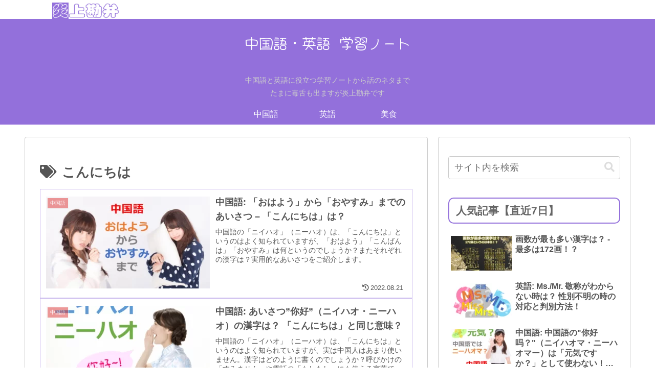

--- FILE ---
content_type: text/html; charset=utf-8
request_url: https://www.google.com/recaptcha/api2/aframe
body_size: 265
content:
<!DOCTYPE HTML><html><head><meta http-equiv="content-type" content="text/html; charset=UTF-8"></head><body><script nonce="er7_6A8VqXBontiAaHyBYg">/** Anti-fraud and anti-abuse applications only. See google.com/recaptcha */ try{var clients={'sodar':'https://pagead2.googlesyndication.com/pagead/sodar?'};window.addEventListener("message",function(a){try{if(a.source===window.parent){var b=JSON.parse(a.data);var c=clients[b['id']];if(c){var d=document.createElement('img');d.src=c+b['params']+'&rc='+(localStorage.getItem("rc::a")?sessionStorage.getItem("rc::b"):"");window.document.body.appendChild(d);sessionStorage.setItem("rc::e",parseInt(sessionStorage.getItem("rc::e")||0)+1);localStorage.setItem("rc::h",'1769904418437');}}}catch(b){}});window.parent.postMessage("_grecaptcha_ready", "*");}catch(b){}</script></body></html>

--- FILE ---
content_type: text/css; charset=utf-8
request_url: https://fonts.googleapis.com/css2?family=Hachi+Maru+Pop:wght@400&display=swap&text=0256%E4%B8%AD%E5%9B%BD%E8%AA%9E%E8%8B%B1%E5%AD%A6%E7%BF%92%E3%83%8E%E3%83%BC%E3%83%88%E7%82%8E%E4%B8%8A%E5%8B%98%E5%BC%81
body_size: -8
content:
@font-face {
  font-family: 'Hachi Maru Pop';
  font-style: normal;
  font-weight: 400;
  font-display: swap;
  src: url(https://fonts.gstatic.com/l/font?kit=HI_TiYoRLqpLrEiMAuO9Ysfz7rWwEMnbtPUE9lqJOudQLC3Ix56e0H0mLNnrbf1fBFO5aSMaBnJArn_8kZVY1_ecvyVfNA&skey=fad0a04b0037240f&v=v23) format('woff2');
}
